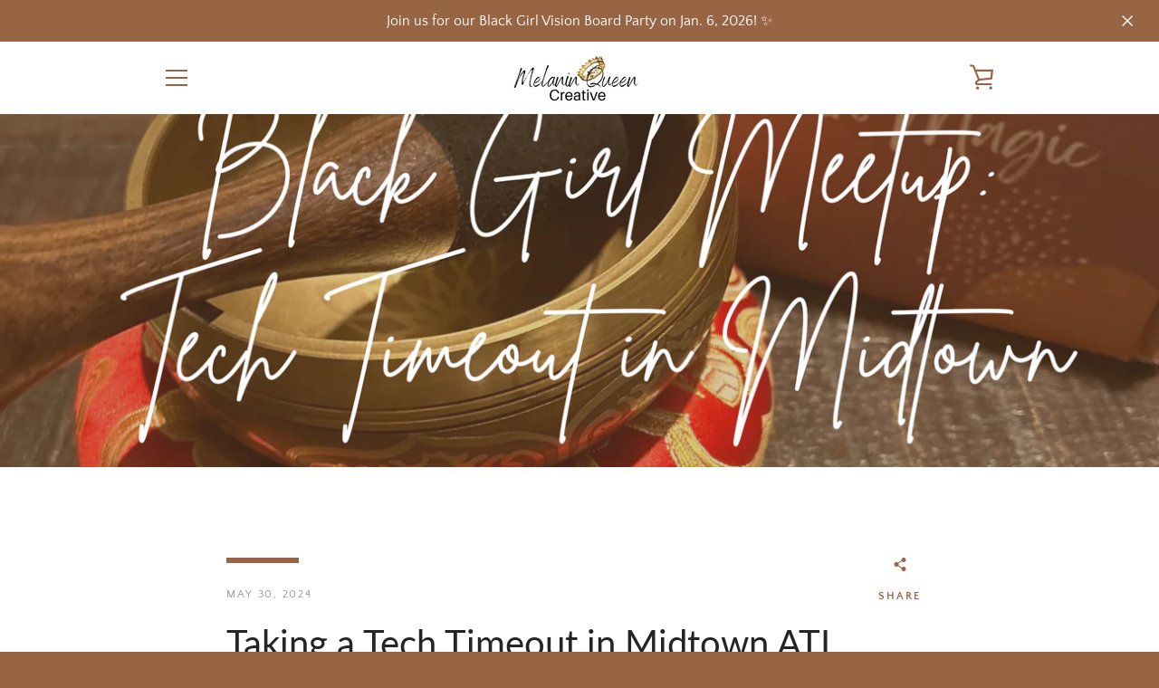

--- FILE ---
content_type: text/javascript
request_url: https://www.melaninqueencreative.com/cdn/shop/t/2/assets/custom.js?v=101612360477050417211635885519
body_size: -607
content:
//# sourceMappingURL=/cdn/shop/t/2/assets/custom.js.map?v=101612360477050417211635885519
